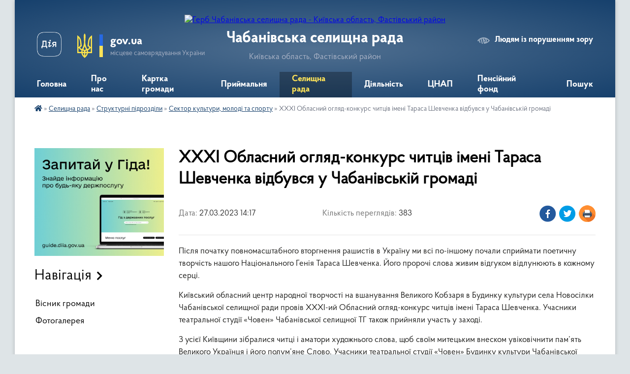

--- FILE ---
content_type: text/html; charset=UTF-8
request_url: https://chabanivska-gromada.gov.ua/news/1680096645/
body_size: 15564
content:
<!DOCTYPE html>
<html lang="uk">
<head>
	<!--[if IE]><meta http-equiv="X-UA-Compatible" content="IE=edge"><![endif]-->
	<meta charset="utf-8">
	<meta name="viewport" content="width=device-width, initial-scale=1">
	<!--[if IE]><script>
		document.createElement('header');
		document.createElement('nav');
		document.createElement('main');
		document.createElement('section');
		document.createElement('article');
		document.createElement('aside');
		document.createElement('footer');
		document.createElement('figure');
		document.createElement('figcaption');
	</script><![endif]-->
	<title>ХХХІ Обласний огляд-конкурс читців імені Тараса Шевченка відбувся у Чабанівській громаді | Чабанівська селищна рада</title>
	<meta name="description" content="Після початку повномасштабного вторгнення рашистів в Україну ми всі по-іншому почали сприймати поетичну творчість нашого Національного Генія Тараса Шевченка. Його пророчі слова живим відгуком відлунюють в кожному серці.. . Київський обласни">
	<meta name="keywords" content="ХХХІ, Обласний, огляд-конкурс, читців, імені, Тараса, Шевченка, відбувся, у, Чабанівській, громаді, |, Чабанівська, селищна, рада">

	
		<meta property="og:image" content="https://rada.info/upload/users_files/04362160/0d45393ec50951b6172763e3d419527e.jpg">
	<meta property="og:image:width" content="1280">
	<meta property="og:image:height" content="960">
			<meta property="og:title" content="ХХХІ Обласний огляд-конкурс читців імені Тараса Шевченка відбувся у Чабанівській громаді">
			<meta property="og:description" content="Після початку повномасштабного вторгнення рашистів в Україну ми всі по-іншому почали сприймати поетичну творчість нашого Національного Генія Тараса Шевченка. Його пророчі слова живим відгуком відлунюють в кожному серці.">
			<meta property="og:type" content="article">
	<meta property="og:url" content="https://chabanivska-gromada.gov.ua/news/1680096645/">
		
		<link rel="apple-touch-icon" sizes="57x57" href="https://gromada.org.ua/apple-icon-57x57.png">
	<link rel="apple-touch-icon" sizes="60x60" href="https://gromada.org.ua/apple-icon-60x60.png">
	<link rel="apple-touch-icon" sizes="72x72" href="https://gromada.org.ua/apple-icon-72x72.png">
	<link rel="apple-touch-icon" sizes="76x76" href="https://gromada.org.ua/apple-icon-76x76.png">
	<link rel="apple-touch-icon" sizes="114x114" href="https://gromada.org.ua/apple-icon-114x114.png">
	<link rel="apple-touch-icon" sizes="120x120" href="https://gromada.org.ua/apple-icon-120x120.png">
	<link rel="apple-touch-icon" sizes="144x144" href="https://gromada.org.ua/apple-icon-144x144.png">
	<link rel="apple-touch-icon" sizes="152x152" href="https://gromada.org.ua/apple-icon-152x152.png">
	<link rel="apple-touch-icon" sizes="180x180" href="https://gromada.org.ua/apple-icon-180x180.png">
	<link rel="icon" type="image/png" sizes="192x192"  href="https://gromada.org.ua/android-icon-192x192.png">
	<link rel="icon" type="image/png" sizes="32x32" href="https://gromada.org.ua/favicon-32x32.png">
	<link rel="icon" type="image/png" sizes="96x96" href="https://gromada.org.ua/favicon-96x96.png">
	<link rel="icon" type="image/png" sizes="16x16" href="https://gromada.org.ua/favicon-16x16.png">
	<link rel="manifest" href="https://gromada.org.ua/manifest.json">
	<meta name="msapplication-TileColor" content="#ffffff">
	<meta name="msapplication-TileImage" content="https://gromada.org.ua/ms-icon-144x144.png">
	<meta name="theme-color" content="#ffffff">
	
	
		<meta name="robots" content="">
	
    <link rel="preload" href="https://cdnjs.cloudflare.com/ajax/libs/font-awesome/5.9.0/css/all.min.css" as="style">
	<link rel="stylesheet" href="https://cdnjs.cloudflare.com/ajax/libs/font-awesome/5.9.0/css/all.min.css" integrity="sha512-q3eWabyZPc1XTCmF+8/LuE1ozpg5xxn7iO89yfSOd5/oKvyqLngoNGsx8jq92Y8eXJ/IRxQbEC+FGSYxtk2oiw==" crossorigin="anonymous" referrerpolicy="no-referrer" />

    <link rel="preload" href="//gromada.org.ua/themes/km2/css/styles_vip.css?v=3.34" as="style">
	<link rel="stylesheet" href="//gromada.org.ua/themes/km2/css/styles_vip.css?v=3.34">
	<link rel="stylesheet" href="//gromada.org.ua/themes/km2/css/103682/theme_vip.css?v=1769728356">
	
		<!--[if lt IE 9]>
	<script src="https://oss.maxcdn.com/html5shiv/3.7.2/html5shiv.min.js"></script>
	<script src="https://oss.maxcdn.com/respond/1.4.2/respond.min.js"></script>
	<![endif]-->
	<!--[if gte IE 9]>
	<style type="text/css">
		.gradient { filter: none; }
	</style>
	<![endif]-->

</head>
<body class="">

	<a href="#top_menu" class="skip-link link" aria-label="Перейти до головного меню (Alt+1)" accesskey="1">Перейти до головного меню (Alt+1)</a>
	<a href="#left_menu" class="skip-link link" aria-label="Перейти до бічного меню (Alt+2)" accesskey="2">Перейти до бічного меню (Alt+2)</a>
    <a href="#main_content" class="skip-link link" aria-label="Перейти до головного вмісту (Alt+3)" accesskey="3">Перейти до текстового вмісту (Alt+3)</a>




	
	<div class="wrap">
		
		<header>
			<div class="header_wrap">
				<div class="logo">
					<a href="https://chabanivska-gromada.gov.ua/" id="logo" class="form_2">
						<img src="https://rada.info/upload/users_files/04362160/gerb/IMG_9904.png" alt="Герб Чабанівська селищна рада - Київська область, Фастівський район">
					</a>
				</div>
				<div class="title">
					<div class="slogan_1">Чабанівська селищна рада</div>
					<div class="slogan_2">Київська область, Фастівський район</div>
				</div>
				<div class="gov_ua_block">
					<a class="diia" href="https://diia.gov.ua/" target="_blank" rel="nofollow" title="Державні послуги онлайн"><img src="//gromada.org.ua/themes/km2/img/diia.png" alt="Логотип Diia"></a>
					<img src="//gromada.org.ua/themes/km2/img/gerb.svg" class="gerb" alt="Герб України">
					<span class="devider"></span>
					<div class="title">
						<b>gov.ua</b>
						<span>місцеве самоврядування України</span>
					</div>
				</div>
								<div class="alt_link">
					<a href="#" rel="nofollow" title="Режим високої контастності" onclick="return set_special('68169e83fa02696a82ca1be14154efecdd7019e1');">Людям із порушенням зору</a>
				</div>
								
				<section class="top_nav">
					<nav class="main_menu" id="top_menu">
						<ul>
														<li class="">
								<a href="https://chabanivska-gromada.gov.ua/main/"><span>Головна</span></a>
																							</li>
														<li class=" has-sub">
								<a href="javascript:;"><span>Про нас</span></a>
																<button onclick="return show_next_level(this);" aria-label="Показати підменю"></button>
																								<ul>
																		<li>
										<a href="https://chabanivska-gromada.gov.ua/simvolika-16-22-10-07-11-2022/">Символіка</a>
																													</li>
																		<li>
										<a href="https://chabanivska-gromada.gov.ua/pasport-chabaniv-16-22-32-07-11-2022/">Паспорт Чабанів</a>
																													</li>
																		<li>
										<a href="https://chabanivska-gromada.gov.ua/pasport-novosilok-16-22-53-07-11-2022/">Паспорт Новосілок</a>
																													</li>
																		<li>
										<a href="https://chabanivska-gromada.gov.ua/reglament-09-51-12-28-11-2022/">Регламент</a>
																													</li>
																		<li>
										<a href="https://chabanivska-gromada.gov.ua/news/">Новини</a>
																													</li>
																										</ul>
															</li>
														<li class="">
								<a href="https://chabanivska-gromada.gov.ua/structure/"><span>Картка громади</span></a>
																							</li>
														<li class=" has-sub">
								<a href="javascript:;"><span>Приймальня</span></a>
																<button onclick="return show_next_level(this);" aria-label="Показати підменю"></button>
																								<ul>
																		<li>
										<a href="https://chabanivska-gromada.gov.ua/feedback/">Контакти</a>
																													</li>
																		<li>
										<a href="https://chabanivska-gromada.gov.ua/grafik-prijomu-gromadyan-16-23-47-07-11-2022/">Графік прийому громадян</a>
																													</li>
																		<li>
										<a href="https://chabanivska-gromada.gov.ua/zvernennya-gromadyan-16-24-03-07-11-2022/">Звернення громадян</a>
																													</li>
																		<li>
										<a href="https://chabanivska-gromada.gov.ua/vakantni-posadi-16-27-04-07-11-2022/">Вакантні посади</a>
																													</li>
																										</ul>
															</li>
														<li class="active has-sub">
								<a href="javascript:;"><span>Селищна рада</span></a>
																<button onclick="return show_next_level(this);" aria-label="Показати підменю"></button>
																								<ul>
																		<li>
										<a href="https://chabanivska-gromada.gov.ua/kerivnictvo-16-27-58-07-11-2022/">Селищний голова</a>
																													</li>
																		<li>
										<a href="https://chabanivska-gromada.gov.ua/kerivnictvo-12-11-42-15-12-2022/">Керівництво</a>
																													</li>
																		<li class="has-sub">
										<a href="https://chabanivska-gromada.gov.ua/aparat-radi-16-29-19-07-11-2022/">Апарат ради</a>
																				<button onclick="return show_next_level(this);" aria-label="Показати підменю"></button>
																														<ul>
																						<li>
												<a href="https://chabanivska-gromada.gov.ua/sekretar-selischnoi-radi-16-29-31-07-11-2022/">Секретар селищної ради</a>
											</li>
																																</ul>
																			</li>
																		<li class="has-sub">
										<a href="https://chabanivska-gromada.gov.ua/deputatskij-korpus-16-29-49-07-11-2022/">Депутатський корпус</a>
																				<button onclick="return show_next_level(this);" aria-label="Показати підменю"></button>
																														<ul>
																						<li>
												<a href="https://chabanivska-gromada.gov.ua/postijni-deputatski-komisii-16-30-14-07-11-2022/">Постійні депутатські комісії</a>
											</li>
																						<li>
												<a href="https://chabanivska-gromada.gov.ua/protokoli-zasidan-10-58-54-28-07-2023/">Протоколи засідань</a>
											</li>
																																</ul>
																			</li>
																		<li>
										<a href="https://chabanivska-gromada.gov.ua/vikonavchij-komitet-16-31-34-07-11-2022/">Виконавчий комітет</a>
																													</li>
																		<li class="has-sub">
										<a href="https://chabanivska-gromada.gov.ua/upravlinnya-ta-viddili-16-33-17-07-11-2022/" class="active">Структурні підрозділи</a>
																				<button onclick="return show_next_level(this);" aria-label="Показати підменю"></button>
																														<ul>
																						<li>
												<a href="https://chabanivska-gromada.gov.ua/zagalnij-viddil-09-38-53-21-11-2022/">Загальний відділ</a>
											</li>
																						<li>
												<a href="https://chabanivska-gromada.gov.ua/juridichnij-viddil-09-57-54-21-11-2022/">Юридичний відділ</a>
											</li>
																						<li>
												<a href="https://chabanivska-gromada.gov.ua/finansovij-viddil-12-08-52-13-12-2022/">Фінансовий відділ</a>
											</li>
																						<li>
												<a href="https://chabanivska-gromada.gov.ua/viddil-osviti-00-38-37-19-11-2022/">Відділ освіти</a>
											</li>
																						<li>
												<a href="https://chabanivska-gromada.gov.ua/viddil-zemelnih-resursiv-10-36-12-21-11-2022/">Відділ земельних ресурсів</a>
											</li>
																						<li>
												<a href="https://chabanivska-gromada.gov.ua/viddil-socialnogo-zahistu-10-05-33-21-11-2022/">Відділ соціального захисту</a>
											</li>
																						<li>
												<a href="https://chabanivska-gromada.gov.ua/viddil-publichnih-zakupivel-12-47-02-21-11-2022/">Відділ публічних закупівель</a>
											</li>
																						<li>
												<a href="https://chabanivska-gromada.gov.ua/viddil-kapitalnogo-budivnitcva-09-51-18-04-08-2023/">Відділ капітального будівнитцва</a>
											</li>
																						<li>
												<a href="https://chabanivska-gromada.gov.ua/viddil-mistobuduvannya-ta-arhitekturi-12-49-06-21-11-2022/">Відділ містобудування та архітектури</a>
											</li>
																						<li>
												<a href="https://chabanivska-gromada.gov.ua/viddil-buhgalterskogo-obliku-ta-zvitnosti-10-25-43-21-11-2022/">Відділ бухгалтерського обліку та звітності</a>
											</li>
																						<li>
												<a href="https://chabanivska-gromada.gov.ua/sektor-civilnogo-zahistu-10-21-42-21-11-2022/">Сектор цивільного захисту</a>
											</li>
																						<li>
												<a href="https://chabanivska-gromada.gov.ua/sektor-kulturi-molodi-ta-sportu-14-24-09-21-11-2022/" class="active">Сектор культури, молоді та спорту</a>
											</li>
																						<li>
												<a href="https://chabanivska-gromada.gov.ua/sektor-informacijnoi-diyalnosti-ta-komunikacij-z-gromadskistju-12-36-48-02-01-2023/">Сектор інформаційної діяльності та комунікацій з громадськістю</a>
											</li>
																						<li>
												<a href="https://chabanivska-gromada.gov.ua/administrativnogospodarskij-sektor-14-28-22-21-11-2022/">Адміністративно-господарський сектор</a>
											</li>
																						<li>
												<a href="https://chabanivska-gromada.gov.ua/sluzhba-u-spravah-ditej-ta-simi-12-17-01-21-11-2022/">Служба у справах дітей та сім'ї</a>
											</li>
																																</ul>
																			</li>
																		<li class="has-sub">
										<a href="https://chabanivska-gromada.gov.ua/pidpriemstva-ta-zakladi-16-33-56-07-11-2022/">Підприємства та заклади</a>
																				<button onclick="return show_next_level(this);" aria-label="Показати підменю"></button>
																														<ul>
																						<li>
												<a href="https://chabanivska-gromada.gov.ua/komunalne-pidpriemstvo-smt-chabani-12-07-36-22-11-2022/">КП «Керуюча компанія Чабани»</a>
											</li>
																						<li>
												<a href="https://chabanivska-gromada.gov.ua/komunalne-pidpriemstvo-s-novosilki-12-06-58-22-11-2022/">КП «Керуюча компанія Новосілки»</a>
											</li>
																						<li>
												<a href="https://chabanivska-gromada.gov.ua/kp-municipalna-varta-12-46-33-13-08-2024/">КП "Муніципальна варта"</a>
											</li>
																						<li>
												<a href="https://chabanivska-gromada.gov.ua/kp-ritualna-sluzhba-15-21-00-09-12-2022/">КП "Ритуальна служба"</a>
											</li>
																						<li>
												<a href="https://chabanivska-gromada.gov.ua/medichni-ustanovi-16-34-33-07-11-2022/">Медичні установи</a>
											</li>
																						<li>
												<a href="https://chabanivska-gromada.gov.ua/zakladi-osviti-16-34-47-07-11-2022/">Заклади освіти</a>
											</li>
																						<li>
												<a href="https://chabanivska-gromada.gov.ua/zakladi-kulturi-16-35-03-07-11-2022/">Заклади культури</a>
											</li>
																																</ul>
																			</li>
																		<li>
										<a href="https://chabanivska-gromada.gov.ua/kontakti-11-22-48-09-12-2022/">Контакти</a>
																													</li>
																		<li>
										<a href="https://chabanivska-gromada.gov.ua/kolektivni-dogovori-10-49-51-07-02-2024/">Колективні договори</a>
																													</li>
																		<li>
										<a href="https://chabanivska-gromada.gov.ua/pravila-vnutrishnogo-trudovogo-rozporyadku-16-33-33-07-11-2022/">Правила внутрішнього трудового розпорядку</a>
																													</li>
																		<li>
										<a href="https://chabanivska-gromada.gov.ua/ochischennya-vladi-09-58-03-27-02-2024/">Очищення влади</a>
																													</li>
																										</ul>
															</li>
														<li class=" has-sub">
								<a href="javascript:;"><span>Діяльність</span></a>
																<button onclick="return show_next_level(this);" aria-label="Показати підменю"></button>
																								<ul>
																		<li>
										<a href="https://chabanivska-gromada.gov.ua/blagoustrij-12-35-43-28-11-2022/">Благоустрій</a>
																													</li>
																		<li class="has-sub">
										<a href="https://chabanivska-gromada.gov.ua/bjudzhet-ta-socialnoekonomichnij-rozvitok-16-36-31-07-11-2022/">Бюджет та соціально-економічний розвиток</a>
																				<button onclick="return show_next_level(this);" aria-label="Показати підменю"></button>
																														<ul>
																						<li>
												<a href="https://chabanivska-gromada.gov.ua/pasporti-bjudzhetnih-program-11-50-10-18-11-2022/">Паспорти бюджетних програм</a>
											</li>
																						<li>
												<a href="https://chabanivska-gromada.gov.ua/zviti-pro-vikonannya-pasportiv-bjudzhetnih-program-13-54-07-31-01-2023/">Звіти про виконання паспортів бюджетних програм</a>
											</li>
																						<li>
												<a href="https://chabanivska-gromada.gov.ua/bjudzhetni-zapiti-16-43-01-30-11-2022/">Бюджетні запити</a>
											</li>
																						<li>
												<a href="https://chabanivska-gromada.gov.ua/proekti-bjudzhetu-16-43-20-30-11-2022/">Проекти бюджету</a>
											</li>
																																</ul>
																			</li>
																		<li class="has-sub">
										<a href="https://chabanivska-gromada.gov.ua/docs/">Офіційні документи</a>
																				<button onclick="return show_next_level(this);" aria-label="Показати підменю"></button>
																														<ul>
																						<li>
												<a href="https://chabanivska-gromada.gov.ua/arhiv-dokumentiv-09-33-33-09-12-2022/">Архів документів</a>
											</li>
																																</ul>
																			</li>
																		<li>
										<a href="https://chabanivska-gromada.gov.ua/regulyatorna-politika-13-05-22-09-11-2022/">Регуляторна політика</a>
																													</li>
																		<li>
										<a href="https://chabanivska-gromada.gov.ua/dozvillya-dlya-ditej-pidlitkiv-ta-doroslih-14-43-38-04-09-2023/">Культура, молодь та спорт</a>
																													</li>
																		<li class="has-sub">
										<a href="https://chabanivska-gromada.gov.ua/ekonomika-16-35-59-07-11-2022/">Економіка та фінанси</a>
																				<button onclick="return show_next_level(this);" aria-label="Показати підменю"></button>
																														<ul>
																						<li>
												<a href="https://chabanivska-gromada.gov.ua/poslugi-radi-15-10-50-28-11-2022/">Послуги ради</a>
											</li>
																						<li>
												<a href="https://chabanivska-gromada.gov.ua/rekviziti-15-16-00-28-11-2022/">Реквізити</a>
											</li>
																						<li>
												<a href="https://chabanivska-gromada.gov.ua/zemelnij-podatok-15-29-28-28-11-2022/">Податки та збори</a>
											</li>
																						<li>
												<a href="https://chabanivska-gromada.gov.ua/normativna-groshova-ocinka-zemel-naselenih-punktiv-v-smt-chabani-ta-s-novosilki-15-22-56-09-11-2022/">Нормативна грошова оцінка земель населених пунктів</a>
											</li>
																						<li>
												<a href="https://chabanivska-gromada.gov.ua/informaciya-pro-publichni-zakupivli-15-33-58-28-11-2022/">Інформація про публічні закупівлі</a>
											</li>
																																</ul>
																			</li>
																		<li>
										<a href="https://chabanivska-gromada.gov.ua/zapobigannya-korupcii-12-54-30-07-12-2023/">Запобігання корупції</a>
																													</li>
																		<li>
										<a href="https://chabanivska-gromada.gov.ua/zviti-17-23-11-12-05-2023/">Звіти про роботу</a>
																													</li>
																		<li>
										<a href="https://chabanivska-gromada.gov.ua/publichna-informaciya-16-27-20-07-11-2022/">Публічна інформація</a>
																													</li>
																		<li>
										<a href="https://chabanivska-gromada.gov.ua/vidkriti-dani-16-24-36-24-10-2023/">Відкриті дані</a>
																													</li>
																		<li>
										<a href="https://chabanivska-gromada.gov.ua/kompleksnij-plan-prostorovogo-rozvitku-15-21-20-05-04-2023/">Комплексний план просторового розвитку</a>
																													</li>
																		<li>
										<a href="https://chabanivska-gromada.gov.ua/civilnij-zahist-naselennya-15-59-16-03-07-2024/">Цивільний захист</a>
																													</li>
																		<li>
										<a href="https://chabanivska-gromada.gov.ua/evidnovlennya-15-45-22-21-03-2024/">єВідновлення</a>
																													</li>
																		<li>
										<a href="https://chabanivska-gromada.gov.ua/genderna-rivnist-15-15-43-16-04-2025/">Гендерна рівність</a>
																													</li>
																		<li>
										<a href="https://chabanivska-gromada.gov.ua/kiberbezpeka-11-42-13-17-10-2025/">Кібербезпека</a>
																													</li>
																										</ul>
															</li>
														<li class=" has-sub">
								<a href="javascript:;"><span>ЦНАП</span></a>
																<button onclick="return show_next_level(this);" aria-label="Показати підменю"></button>
																								<ul>
																		<li>
										<a href="https://chabanivska-gromada.gov.ua/pro-cnap-16-43-07-07-11-2022/">Про ЦНАП</a>
																													</li>
																		<li>
										<a href="https://chabanivska-gromada.gov.ua/diyalnist-cnap-16-43-22-07-11-2022/">Перелік адміністративних послуг</a>
																													</li>
																		<li>
										<a href="https://chabanivska-gromada.gov.ua/novini-cnap-14-43-30-09-03-2023/">Новини ЦНАП</a>
																													</li>
																		<li class="has-sub">
										<a href="https://chabanivska-gromada.gov.ua/edine-vikno-veterana-14-20-55-06-03-2025/">Єдине вікно для ветеранів війни та членів їхніх сімей</a>
																				<button onclick="return show_next_level(this);" aria-label="Показати підменю"></button>
																														<ul>
																						<li>
												<a href="https://chabanivska-gromada.gov.ua/dorozhnya-karta-veterana-dlya-vijskovih-veteraniv-vijni-ta-chleniv-ih-simej-14-23-00-06-03-2025/">Дорожня карта для військових, ветеранів війни та членів їх сімей</a>
											</li>
																																</ul>
																			</li>
																										</ul>
															</li>
														<li class="">
								<a href="https://chabanivska-gromada.gov.ua/pensijnij-fond-12-59-07-26-05-2025/"><span>Пенсійний фонд</span></a>
																							</li>
																				</ul>
					</nav>
					&nbsp;
					<button class="menu-button" id="open-button"><i class="fas fa-bars"></i> Меню сайту</button>
					<a href="https://chabanivska-gromada.gov.ua/search/" rel="nofollow" class="search_button">Пошук</a>
				</section>
				
			</div>
		</header>
				
		<section class="bread_crumbs">
		<div xmlns:v="http://rdf.data-vocabulary.org/#"><a href="https://chabanivska-gromada.gov.ua/" title="Головна сторінка"><i class="fas fa-home"></i></a> &raquo; <a href="https://chabanivska-gromada.gov.ua/selischna-rada-16-27-36-07-11-2022/">Селищна рада</a> &raquo; <a href="https://chabanivska-gromada.gov.ua/upravlinnya-ta-viddili-16-33-17-07-11-2022/">Структурні підрозділи</a> &raquo; <a href="https://chabanivska-gromada.gov.ua/sektor-kulturi-molodi-ta-sportu-14-24-09-21-11-2022/" aria-current="page">Сектор культури, молоді та спорту</a>  &raquo; <span>ХХХІ Обласний огляд-конкурс читців імені Тараса Шевченка відбувся у Чабанівській громаді</span></div>
	</section>
	
	<section class="center_block">
		<div class="row">
			<div class="grid-25 fr">
				<aside>
				
										<div class="diia_guide">
						<a href="https://guide.diia.gov.ua/" rel="nofollow" target="_blank" title="Гід державних послуг"><img src="https://gromada.org.ua/upload/diia_guide.jpg" alt="Банер - гід державних послуг"></a>
					</div>
									
										<div class="sidebar_title">Навігація</div>
										
					<nav class="sidebar_menu" id="left_menu">
						<ul>
														<li class="">
								<a href="https://chabanivska-gromada.gov.ua/visnik-gromadi-16-02-43-02-05-2024/"><span>Вісник громади</span></a>
																							</li>
														<li class="">
								<a href="https://chabanivska-gromada.gov.ua/photo/"><span>Фотогалерея</span></a>
																							</li>
													</ul>
						
												
					</nav>

											<div class="sidebar_title">Публічні закупівлі</div>	
<div class="petition_block">

		<p><a href="https://chabanivska-gromada.gov.ua/prozorro/" title="Публічні закупівлі Прозорро"><img src="//gromada.org.ua/themes/km2/img/prozorro_logo.png?v=2025" alt="Prozorro"></a></p>
	
		<p><a href="https://chabanivska-gromada.gov.ua/openbudget/" title="Відкритий бюджет"><img src="//gromada.org.ua/themes/km2/img/openbudget_logo.png?v=2025" alt="OpenBudget"></a></p>
	
		<p><a href="https://chabanivska-gromada.gov.ua/plans/" title="План державних закупівель"><img src="//gromada.org.ua/themes/km2/img/plans_logo.png?v=2025" alt="План державних закупівель"></a></p>
	
</div>									
											<div class="sidebar_title">Особистий кабінет користувача</div>

<div class="petition_block">

		<div class="alert alert-warning">
		Ви не авторизовані. Для того, щоб мати змогу створювати або підтримувати петиції, взяти участь в громадських обговореннях, голосувати за бюджетні проекти<br>
		<a href="#auth_petition" class="open-popup add_petition btn btn-yellow btn-small btn-block" style="margin-top: 10px;"><i class="fa fa-user"></i> авторизуйтесь</a>
	</div>
		
			<h2 style="margin: 30px 0;">Система петицій</h2>
		
								<div class="sidebar_petition">
				<div class="title"><a href="https://chabanivska-gromada.gov.ua/petition/2535/">Запит на врегулювання кількості безпритульних собак в с. Новосілки Чабанівської ОТГ</a></div>
				<div class="row">
					<div class="grid-70">
						<div class="status"><span style="width: 6%;"></span></div>
					</div>
					<div class="grid-30">
						<div class="count_voices">12/200</div>
					</div>
					<div class="clearfix"></div>
				</div>
			</div>
										<p style="margin-bottom: 10px;"><a href="https://chabanivska-gromada.gov.ua/all_petitions/" class="btn btn-grey btn-small btn-block"><i class="fas fa-clipboard-list"></i> Всі петиції (22)</a></p>
				
		
	
</div>
					
					
					
											<div class="sidebar_title">Звернення до посадовця</div>

<div class="appeals_block">

	
		
		<div class="row sidebar_persons">
						<div class="grid-30">
				<div class="one_sidebar_person">
					<div class="img"><a href="https://chabanivska-gromada.gov.ua/persons/922/"><img src="https://rada.info/upload/users_files/04362160/deputats/633ec867e707ef05d7d0e8a8d7d473d8.jpg" alt="Олена Соболєва"></a></div>
					<div class="title"><a href="https://chabanivska-gromada.gov.ua/persons/922/">Олена Соболєва</a></div>
				</div>
			</div>
						<div class="clearfix"></div>
		</div>

						
				<p class="center appeal_cabinet"><a href="#auth_person" class="alert-link open-popup"><i class="fas fa-unlock-alt"></i> Кабінет посадової особи</a></p>
			
	
</div>					
										<div id="banner_block">

						<p><strong><a rel="nofollow" href="https://www.rada.gov.ua/" target="_blank"><img alt="Фото без опису" src="https://rada.info/upload/users_files/04362160/92c4cebc632f2ac1449beffdbe94d707.png" style="width: 196px; height: 99px;" /></a></strong></p>

<p><strong><a rel="nofollow" href="https://www.president.gov.ua/" target="_blank"><img alt="Фото без опису" src="https://rada.info/upload/users_files/04362160/93460f620adaa02ce9e1c6f1a8067122.png" style="width: 196px; height: 99px;" /></a></strong></p>

<p><strong><a rel="nofollow" href="https://www.kmu.gov.ua/" target="_blank"><img alt="Фото без опису" src="https://rada.info/upload/users_files/04362160/c991bbdd7f8c15fee2aa8ffce123000f.png" style="width: 196px; height: 99px;" /></a></strong></p>

<p><strong><a rel="nofollow" href="https://koda.gov.ua/" target="_blank"><img alt="Фото без опису" src="https://rada.info/upload/users_files/04362160/65d5df0dd77d3cf59785d22e52d40ae0.png" style="width: 196px; height: 99px;" /></a></strong></p>

<p><strong><a rel="nofollow" href="https://fastivska-rda.gov.ua/" target="_blank"><img alt="Фото без опису" src="https://rada.info/upload/users_files/04362160/9f467cf24ad573301002c3d01f9fae00.png" style="width: 196px; height: 99px;" /></a></strong></p>

<p><strong><a rel="nofollow" href="https://kir.dcz.gov.ua/" target="_blank"><img alt="Фото без опису" src="https://rada.info/upload/users_files/04362160/e1b5b6830fe46d7071595a6a54d4fd45.png" style="width: 196px; height: 99px;" /></a></strong></p>

<p><a rel="nofollow" href="https://osvita.diia.gov.ua/courses" target="_blank"><img alt="Фото без опису" src="https://rada.info/upload/users_files/04362160/25e95eede97a66bfad0fb3eaa6d549de.png" style="width: 200px; height: 113px;" /></a></p>

<p><a rel="nofollow" href="https://business.diia.gov.ua/" target="_blank"><img alt="Фото без опису" src="https://rada.info/upload/users_files/04362160/01712bdd7fd8e6774658f6fffcbead83.jpg" style="width: 200px; height: 113px;" /></a></p>

<p><strong><a rel="nofollow" href="https://chabanivska-gromada.gov.ua/news/1677742155/" target="_blank"><img alt="Фото без опису" src="https://rada.info/upload/users_files/04362160/1e1e83c04b9d9af316cd2e0e6f870495.jpg" style="width: 200px; height: 130px;" /></a></strong></p>

<p><strong><a rel="nofollow" href="https://legalaid.gov.ua/" target="_blank"><img alt="Фото без опису" src="https://rada.info/upload/users_files/04362160/f973a4328628a70c015b0554a4140385.jpg" style="width: 200px; height: 138px;" /></a></strong></p>

<p><strong><a rel="nofollow" href="https://chabanivska-gromada.gov.ua/news/1761213186/"><img alt="Фото без опису"  src="https://rada.info/upload/users_files/04362160/d0c8e6217e90c71d0c6807eff44f834c.jpg" style="width: 200px; height: 141px;" /></a></strong></p>

<p><strong><a rel="nofollow" href="https://chabanivska-gromada.gov.ua/news/1723121307/" target="_blank"><img alt="Фото без опису" src="https://rada.info/upload/users_files/04362160/842b77120d991583c6ea8a43e5a5dc65.jpg" style="width: 200px; height: 124px;" /></a></strong></p>

<p><a rel="nofollow" href="https://howareu.com/" target="_blank"><strong><img alt="Фото без опису" src="https://rada.info/upload/users_files/04362160/dcf4d32c40ceecf653f2618ba539bdd3.png" style="width: 200px; height: 200px;" /></strong></a></p>

<p><a rel="nofollow" href="https://prykhystok.gov.ua/" target="_blank"><img alt="Фото без опису" src="https://rada.info/upload/users_files/04362160/39cb387f0c32992dabfc123bb62effc5.jpg" style="width: 200px; height: 113px;" /></a></p>

<p><a rel="nofollow" href="https://chabanivska-gromada.gov.ua/news/1673347135/" target=""><img alt="Фото без опису" src="https://rada.info/upload/users_files/04362160/d36b0df3ea1a3f27d2bba19caed391c6.jpg" style="width: 200px; height: 114px;" /></a></p>

<p><a rel="nofollow" href="https://chabanivska-gromada.gov.ua/news/1686291923/"><img alt="Фото без опису" src="https://rada.info/upload/users_files/04362160/add7c69bc76e8f53e25ab113f47c5565.jpg" style="width: 200px; height: 113px;" /></a></p>

<p>&nbsp;</p>

<p>&nbsp;</p>

<p>&nbsp;</p>

<p>&nbsp;</p>

<p>&nbsp;</p>
						<div class="clearfix"></div>

						
						<div class="clearfix"></div>

					</div>
				
				</aside>
			</div>
			<div class="grid-75">

				<main id="main_content">

																		<h1>ХХХІ Обласний огляд-конкурс читців імені Тараса Шевченка відбувся у Чабанівській громаді</h1>


<div class="row ">
	<div class="grid-30 one_news_date">
		Дата: <span>27.03.2023 14:17</span>
	</div>
	<div class="grid-30 one_news_count">
		Кількість переглядів: <span>383</span>
	</div>
		<div class="grid-30 one_news_socials">
		<button class="social_share" data-type="fb"><img src="//gromada.org.ua/themes/km2/img/share/fb.png" alt="Іконка Фейсбук"></button>
		<button class="social_share" data-type="tw"><img src="//gromada.org.ua/themes/km2/img/share/tw.png" alt="Іконка Твітер"></button>
		<button class="print_btn" onclick="window.print();"><img src="//gromada.org.ua/themes/km2/img/share/print.png" alt="Іконка принтера"></button>
	</div>
		<div class="clearfix"></div>
</div>

<hr>

<p>Після початку повномасштабного вторгнення рашистів в Україну ми всі по-іншому почали сприймати поетичну творчість нашого Національного Генія Тараса Шевченка. Його пророчі слова живим відгуком відлунюють в кожному серці.</p>

<p>Київський обласний центр народної творчості на вшанування Великого Кобзаря в Будинку культури села Новосілки Чабанівської селищної ради провів ХХХІ-ий Обласний огляд-конкурс читців імені Тараса Шевченка.&nbsp;Учасники театральної студії &laquo;Човен&raquo;&nbsp;Чабанівської селищної ТГ також&nbsp;прийняли участь у заході.</p>

<p>З усієї Київщини зібралися читці і аматори художнього слова, щоб своїм митецьким внеском увіковічнити пам&rsquo;ять Великого Українця і його полум&rsquo;яне Слово.&nbsp;Учасники театральної студії &laquo;Човен&raquo; Будинку культури Чабанівської селищної ради також прийняли участь у ХХХІ Обласному огляді-конкурсі читців ім. Т.Г. Шевченка та Обласної виставки образотворчих та вишитих робіт пов&rsquo;язаних з творчістю Т. Г. Шевченка.</p>

<p>Цьогорічних конкурсантів оцінювало поважне професійне журі, до якого увійшли:</p>

<ul>
	<li>ПЕТРО ІЛЬЧЕНКО, голова журі, заслужений діяч мистецтв України, режисер-постановник Національного академічного драматичного театру ім. І.Франка, провідний методист по театральному жанру Київського обласного центру народної творчості та культурно-освітньої роботи&raquo;</li>
	<li>ОЛЕНА ЗАВАЛЬСЬКА, директорка Київського обласного центру народної творчості та культурно-освітньої роботи</li>
	<li>ІВАН СОРОКА, кандидат мистецтвознавства, старший викладач кафедри режисури та майстерності актора &quot;Київського університету культури&quot;</li>
	<li>ЮЛІЯ КРАТКО, старший викладач кафедри режисури та акторської майстерності, художній керівник театру &laquo;Шарж&raquo;</li>
	<li>ДМИТРО КОСТИЛЬОВ, телеведучий, актор, режисер, директор &laquo;Іванковичівської школи мистецтв&raquo;, старший викладач, керівник обласного методичного об&rsquo;єднання викладачів театрального мистецтва, керівник зразкового аматорського театрального колективу &laquo;Ассолька&raquo;</li>
</ul>

<p>Конкурсне дійство тривало більше чотирьох годин, журі було приємно вражене високою професійною майстерністю конкурсантів. Тож, визначити найкращих було нелегкою справою. Тим не менше, журі з приємністю оголосили лауреатів ХХХІ-го Обласного огляд-конкурсу читців імені Тараса Шевченка:</p>

<p>ГРАН-ПРІ - Поліна Зеленська (с. Іванковичі, Феодосіївська ТГ, Обухівський р-н)</p>

<p><strong>*І вікова категорія &ndash; до 17 років</strong></p>

<ul>
	<li>1 місце: Олена Калініченко (м. Бориспіль)</li>
	<li>2 місце: Ксенія Огир (м. Обухів) та Катерина Сирош (с. Личанка Дмитрівської ТГ)</li>
	<li>3 місце: Савелій Галь (Боярська міська ТГ) та Театр естради та мас. видовищ &laquo;Академія добра&quot; (с. Софіївська Борщагівка, Бучанський район)</li>
</ul>

<p><strong>*ІІ вікова категорія - від 18 до 35 років</strong></p>

<ul>
	<li>1 місце: Грабовенко Володимир (Бородянська ТГ, Бучанський район)</li>
	<li>2 місце: Надія Томчук (м. Переяслав, Бориспільський р-н) та Богдана Ушатенко (с. Людвинівка, Макарівська ТГ)</li>
	<li>3 місце: Аліна Гунька (с. Ісайки, Богуславська ТГ) та Владислав Марченко (с.Погреби, Зазимська ТГ)</li>
</ul>

<p><strong>*ІІІ вікова категорія &ndash; від 36 років</strong></p>

<ul>
	<li>1 місце: Боярко Михайло Миколайович (с. Велика Олександрівка, Пристолична ТГ, Бориспільський район)</li>
	<li>2 місце: Гриценко Людмила Генадіївна (м. Сквира, Сквирська ТГ,Білоцерківський район) та Лейла Джабієва (м. Кагарлик)</li>
	<li>3 місце: Наталія Бальон (с. Лук&rsquo;янівка, Баришівська ТГ, Броварський р-н), Тетяна Крук (Ставищенське ТГ, Білоцерківський р-н), Оксана Якуніна (м. Миронівка, Обухівський р-н)</li>
</ul>

<p>Обласний огляд-конкурс читців імені Тараса Шевченка пройшов на високому професійному і мистецькому рівні.</p>

<p>Київський&nbsp;обласний&nbsp;центр&nbsp;народної творчості та культурно-освітньої роботи висловили&nbsp;величезну вдячність сектору культури, молоді та спорту Чабанівської селищної ради за гостинний прийом такого маштабного заходу. Подякували поважному журі за професійність і відданість мистецтву та&nbsp;всім учасникам Обласного огляду-конкурсу за любов до України і творчості нашого геніального Тараса Шевченка.</p>

<p style="text-align: center;"><img alt="Фото без опису"  alt="" src="https://rada.info/upload/users_files/04362160/0d45393ec50951b6172763e3d419527e.jpg" style="width: 1280px; height: 960px;" /></p>
<div class="clearfix"></div>

<hr>

<div class="row gallery">

			<div class="grid-25" id="sort_1065919">
			<div class="one_album photo">
				<a href="https://rada.info/upload/users_files/04362160/gallery/large/photo_2023-03-27_12-32-16.jpg" class="album_img" style="background-image: url(https://rada.info/upload/users_files/04362160/gallery/small/photo_2023-03-27_12-32-16.jpg);" title="">
					<span class="mask">
						<img class="svg ico" src="//gromada.org.ua/themes/km2/img/ico/photo_ico.svg"> <br>
						Переглянути фото
					</span>
				</a>
							</div>
		</div>
			<div class="grid-25" id="sort_1065920">
			<div class="one_album photo">
				<a href="https://rada.info/upload/users_files/04362160/gallery/large/photo_2023-03-27_12-30-07.jpg" class="album_img" style="background-image: url(https://rada.info/upload/users_files/04362160/gallery/small/photo_2023-03-27_12-30-07.jpg);" title="">
					<span class="mask">
						<img class="svg ico" src="//gromada.org.ua/themes/km2/img/ico/photo_ico.svg"> <br>
						Переглянути фото
					</span>
				</a>
							</div>
		</div>
			<div class="grid-25" id="sort_1065917">
			<div class="one_album photo">
				<a href="https://rada.info/upload/users_files/04362160/gallery/large/photo_2023-03-27_12-32-11.jpg" class="album_img" style="background-image: url(https://rada.info/upload/users_files/04362160/gallery/small/photo_2023-03-27_12-32-11.jpg);" title="">
					<span class="mask">
						<img class="svg ico" src="//gromada.org.ua/themes/km2/img/ico/photo_ico.svg"> <br>
						Переглянути фото
					</span>
				</a>
							</div>
		</div>
			<div class="grid-25" id="sort_1065918">
			<div class="one_album photo">
				<a href="https://rada.info/upload/users_files/04362160/gallery/large/photo_2023-03-27_12-32-15-4.jpg" class="album_img" style="background-image: url(https://rada.info/upload/users_files/04362160/gallery/small/photo_2023-03-27_12-32-15-4.jpg);" title="">
					<span class="mask">
						<img class="svg ico" src="//gromada.org.ua/themes/km2/img/ico/photo_ico.svg"> <br>
						Переглянути фото
					</span>
				</a>
							</div>
		</div>
			<div class="grid-25" id="sort_1065916">
			<div class="one_album photo">
				<a href="https://rada.info/upload/users_files/04362160/gallery/large/photo_2023-03-27_12-32-11-2.jpg" class="album_img" style="background-image: url(https://rada.info/upload/users_files/04362160/gallery/small/photo_2023-03-27_12-32-11-2.jpg);" title="">
					<span class="mask">
						<img class="svg ico" src="//gromada.org.ua/themes/km2/img/ico/photo_ico.svg"> <br>
						Переглянути фото
					</span>
				</a>
							</div>
		</div>
			<div class="grid-25" id="sort_1065905">
			<div class="one_album photo">
				<a href="https://rada.info/upload/users_files/04362160/gallery/large/337727830_3520778721487235_1573706872640310058_n.jpg" class="album_img" style="background-image: url(https://rada.info/upload/users_files/04362160/gallery/small/337727830_3520778721487235_1573706872640310058_n.jpg);" title="">
					<span class="mask">
						<img class="svg ico" src="//gromada.org.ua/themes/km2/img/ico/photo_ico.svg"> <br>
						Переглянути фото
					</span>
				</a>
							</div>
		</div>
			<div class="grid-25" id="sort_1065911">
			<div class="one_album photo">
				<a href="https://rada.info/upload/users_files/04362160/gallery/large/photo_2023-03-27_12-32-09.jpg" class="album_img" style="background-image: url(https://rada.info/upload/users_files/04362160/gallery/small/photo_2023-03-27_12-32-09.jpg);" title="">
					<span class="mask">
						<img class="svg ico" src="//gromada.org.ua/themes/km2/img/ico/photo_ico.svg"> <br>
						Переглянути фото
					</span>
				</a>
							</div>
		</div>
			<div class="grid-25" id="sort_1065915">
			<div class="one_album photo">
				<a href="https://rada.info/upload/users_files/04362160/gallery/large/photo_2023-03-27_12-32-14-2.jpg" class="album_img" style="background-image: url(https://rada.info/upload/users_files/04362160/gallery/small/photo_2023-03-27_12-32-14-2.jpg);" title="">
					<span class="mask">
						<img class="svg ico" src="//gromada.org.ua/themes/km2/img/ico/photo_ico.svg"> <br>
						Переглянути фото
					</span>
				</a>
							</div>
		</div>
			<div class="grid-25" id="sort_1065913">
			<div class="one_album photo">
				<a href="https://rada.info/upload/users_files/04362160/gallery/large/photo_2023-03-27_12-32-11-4.jpg" class="album_img" style="background-image: url(https://rada.info/upload/users_files/04362160/gallery/small/photo_2023-03-27_12-32-11-4.jpg);" title="">
					<span class="mask">
						<img class="svg ico" src="//gromada.org.ua/themes/km2/img/ico/photo_ico.svg"> <br>
						Переглянути фото
					</span>
				</a>
							</div>
		</div>
			<div class="grid-25" id="sort_1065914">
			<div class="one_album photo">
				<a href="https://rada.info/upload/users_files/04362160/gallery/large/photo_2023-03-27_12-32-11-3.jpg" class="album_img" style="background-image: url(https://rada.info/upload/users_files/04362160/gallery/small/photo_2023-03-27_12-32-11-3.jpg);" title="">
					<span class="mask">
						<img class="svg ico" src="//gromada.org.ua/themes/km2/img/ico/photo_ico.svg"> <br>
						Переглянути фото
					</span>
				</a>
							</div>
		</div>
			<div class="grid-25" id="sort_1065904">
			<div class="one_album photo">
				<a href="https://rada.info/upload/users_files/04362160/gallery/large/337711013_608865211131265_3492703450135671120_n.jpg" class="album_img" style="background-image: url(https://rada.info/upload/users_files/04362160/gallery/small/337711013_608865211131265_3492703450135671120_n.jpg);" title="">
					<span class="mask">
						<img class="svg ico" src="//gromada.org.ua/themes/km2/img/ico/photo_ico.svg"> <br>
						Переглянути фото
					</span>
				</a>
							</div>
		</div>
			<div class="grid-25" id="sort_1065900">
			<div class="one_album photo">
				<a href="https://rada.info/upload/users_files/04362160/gallery/large/337881164_175269682006552_2732960484172840193_n.jpg" class="album_img" style="background-image: url(https://rada.info/upload/users_files/04362160/gallery/small/337881164_175269682006552_2732960484172840193_n.jpg);" title="">
					<span class="mask">
						<img class="svg ico" src="//gromada.org.ua/themes/km2/img/ico/photo_ico.svg"> <br>
						Переглянути фото
					</span>
				</a>
							</div>
		</div>
			<div class="grid-25" id="sort_1065901">
			<div class="one_album photo">
				<a href="https://rada.info/upload/users_files/04362160/gallery/large/337675983_617150913563394_8053002936840163454_n.jpg" class="album_img" style="background-image: url(https://rada.info/upload/users_files/04362160/gallery/small/337675983_617150913563394_8053002936840163454_n.jpg);" title="">
					<span class="mask">
						<img class="svg ico" src="//gromada.org.ua/themes/km2/img/ico/photo_ico.svg"> <br>
						Переглянути фото
					</span>
				</a>
							</div>
		</div>
			<div class="grid-25" id="sort_1065902">
			<div class="one_album photo">
				<a href="https://rada.info/upload/users_files/04362160/gallery/large/337534434_161744900121285_8492387557709611951_n.jpg" class="album_img" style="background-image: url(https://rada.info/upload/users_files/04362160/gallery/small/337534434_161744900121285_8492387557709611951_n.jpg);" title="">
					<span class="mask">
						<img class="svg ico" src="//gromada.org.ua/themes/km2/img/ico/photo_ico.svg"> <br>
						Переглянути фото
					</span>
				</a>
							</div>
		</div>
			<div class="grid-25" id="sort_1065903">
			<div class="one_album photo">
				<a href="https://rada.info/upload/users_files/04362160/gallery/large/337540243_754980909448985_4202308098055531961_n.jpg" class="album_img" style="background-image: url(https://rada.info/upload/users_files/04362160/gallery/small/337540243_754980909448985_4202308098055531961_n.jpg);" title="">
					<span class="mask">
						<img class="svg ico" src="//gromada.org.ua/themes/km2/img/ico/photo_ico.svg"> <br>
						Переглянути фото
					</span>
				</a>
							</div>
		</div>
			<div class="grid-25" id="sort_1065906">
			<div class="one_album photo">
				<a href="https://rada.info/upload/users_files/04362160/gallery/large/photo_2023-03-27_12-32-16-3.jpg" class="album_img" style="background-image: url(https://rada.info/upload/users_files/04362160/gallery/small/photo_2023-03-27_12-32-16-3.jpg);" title="">
					<span class="mask">
						<img class="svg ico" src="//gromada.org.ua/themes/km2/img/ico/photo_ico.svg"> <br>
						Переглянути фото
					</span>
				</a>
							</div>
		</div>
			<div class="grid-25" id="sort_1065907">
			<div class="one_album photo">
				<a href="https://rada.info/upload/users_files/04362160/gallery/large/photo_2023-03-27_12-32-18-5.jpg" class="album_img" style="background-image: url(https://rada.info/upload/users_files/04362160/gallery/small/photo_2023-03-27_12-32-18-5.jpg);" title="">
					<span class="mask">
						<img class="svg ico" src="//gromada.org.ua/themes/km2/img/ico/photo_ico.svg"> <br>
						Переглянути фото
					</span>
				</a>
							</div>
		</div>
			<div class="grid-25" id="sort_1065908">
			<div class="one_album photo">
				<a href="https://rada.info/upload/users_files/04362160/gallery/large/photo_2023-03-27_12-32-16-2.jpg" class="album_img" style="background-image: url(https://rada.info/upload/users_files/04362160/gallery/small/photo_2023-03-27_12-32-16-2.jpg);" title="">
					<span class="mask">
						<img class="svg ico" src="//gromada.org.ua/themes/km2/img/ico/photo_ico.svg"> <br>
						Переглянути фото
					</span>
				</a>
							</div>
		</div>
			<div class="grid-25" id="sort_1065909">
			<div class="one_album photo">
				<a href="https://rada.info/upload/users_files/04362160/gallery/large/photo_2023-03-27_12-32-18-4.jpg" class="album_img" style="background-image: url(https://rada.info/upload/users_files/04362160/gallery/small/photo_2023-03-27_12-32-18-4.jpg);" title="">
					<span class="mask">
						<img class="svg ico" src="//gromada.org.ua/themes/km2/img/ico/photo_ico.svg"> <br>
						Переглянути фото
					</span>
				</a>
							</div>
		</div>
			<div class="grid-25" id="sort_1065910">
			<div class="one_album photo">
				<a href="https://rada.info/upload/users_files/04362160/gallery/large/photo_2023-03-27_12-32-18-3.jpg" class="album_img" style="background-image: url(https://rada.info/upload/users_files/04362160/gallery/small/photo_2023-03-27_12-32-18-3.jpg);" title="">
					<span class="mask">
						<img class="svg ico" src="//gromada.org.ua/themes/km2/img/ico/photo_ico.svg"> <br>
						Переглянути фото
					</span>
				</a>
							</div>
		</div>
			<div class="grid-25" id="sort_1065912">
			<div class="one_album photo">
				<a href="https://rada.info/upload/users_files/04362160/gallery/large/photo_2023-03-27_12-32-18-2.jpg" class="album_img" style="background-image: url(https://rada.info/upload/users_files/04362160/gallery/small/photo_2023-03-27_12-32-18-2.jpg);" title="">
					<span class="mask">
						<img class="svg ico" src="//gromada.org.ua/themes/km2/img/ico/photo_ico.svg"> <br>
						Переглянути фото
					</span>
				</a>
							</div>
		</div>
		<div class="clearfix"></div>

</div>
<hr>


<p><a href="https://chabanivska-gromada.gov.ua/sektor-kulturi-molodi-ta-sportu-14-24-09-21-11-2022/" class="btn btn-grey">&laquo; повернутися</a></p>											
				</main>
				
			</div>
			<div class="clearfix"></div>
		</div>
	</section>
	
	
	<footer>
		
		<div class="row">
			<div class="grid-40 socials">
				<p>
					<a href="https://gromada.org.ua/rss/103682/" rel="nofollow" target="_blank" title="RSS-стрічка новин"><i class="fas fa-rss"></i></a>
										<a href="https://chabanivska-gromada.gov.ua/feedback/#chat_bot" title="Наша громада в смартфоні"><i class="fas fa-robot"></i></a>
															<a href="https://www.instagram.com/chabanivska_gromada?igsh=b3hzOWR3cXA1YjU=" rel="nofollow" target="_blank" title="Сторінка в Instagram"><i class="fab fa-instagram"></i></a>					<a href="https://www.facebook.com/chabany.rada.gov.ua/" rel="nofollow" target="_blank" title="Сторінка у Фейсбук"><i class="fab fa-facebook-f"></i></a>					<a href="https://youtube.com/channel/UCqHry7veIM8a79dRbhL-uuQ" rel="nofollow" target="_blank" title="Канал Youtube"><i class="fab fa-youtube"></i></a>					<a href="https://t.me/chabanivskagromada" rel="nofollow" target="_blank" title="Телеграм-канал громади"><i class="fab fa-telegram"></i></a>					<a href="https://chabanivska-gromada.gov.ua/sitemap/" title="Мапа сайту"><i class="fas fa-sitemap"></i></a>
				</p>
				<p class="copyright">Чабанівська селищна рада - 2022-2026 &copy; Весь контент доступний за ліцензією <a href="https://creativecommons.org/licenses/by/4.0/deed.uk" target="_blank" rel="nofollow">Creative Commons Attribution 4.0 International License</a>, якщо не зазначено інше.</p>
			</div>
			<div class="grid-20 developers">
				<a href="https://vlada.ua/" rel="nofollow" target="_blank" title="Перейти на сайт платформи VladaUA"><img src="//gromada.org.ua/themes/km2/img/vlada_online.svg?v=ua" class="svg" alt="Логотип платформи VladaUA"></a><br>
				<span>офіційні сайти &laquo;під ключ&raquo;</span><br>
				для органів державної влади
			</div>
			<div class="grid-40 admin_auth_block">
								<p class="first"><a href="#" rel="nofollow" class="alt_link" onclick="return set_special('68169e83fa02696a82ca1be14154efecdd7019e1');">Людям із порушенням зору</a></p>
				<p><a href="#auth_block" class="open-popup" title="Вхід в адмін-панель сайту"><i class="fa fa-lock"></i></a></p>
				<p class="sec"><a href="#auth_block" class="open-popup">Вхід для адміністратора</a></p>
				<div id="google_translate_element" style="text-align: left;width: 202px;float: right;margin-top: 13px;"></div>
							</div>
			<div class="clearfix"></div>
		</div>

	</footer>

	</div>

		
	



<a href="#" id="Go_Top"><i class="fas fa-angle-up"></i></a>
<a href="#" id="Go_Top2"><i class="fas fa-angle-up"></i></a>

<script type="text/javascript" src="//gromada.org.ua/themes/km2/js/jquery-3.6.0.min.js"></script>
<script type="text/javascript" src="//gromada.org.ua/themes/km2/js/jquery-migrate-3.3.2.min.js"></script>
<script type="text/javascript" src="//gromada.org.ua/themes/km2/js/flickity.pkgd.min.js"></script>
<script type="text/javascript" src="//gromada.org.ua/themes/km2/js/flickity-imagesloaded.js"></script>
<script type="text/javascript">
	$(document).ready(function(){
		$(".main-carousel .carousel-cell.not_first").css("display", "block");
	});
</script>
<script type="text/javascript" src="//gromada.org.ua/themes/km2/js/icheck.min.js"></script>
<script type="text/javascript" src="//gromada.org.ua/themes/km2/js/superfish.min.js?v=2"></script>



<script type="text/javascript" src="//gromada.org.ua/themes/km2/js/functions_unpack.js?v=5.17"></script>
<script type="text/javascript" src="//gromada.org.ua/themes/km2/js/hoverIntent.js"></script>
<script type="text/javascript" src="//gromada.org.ua/themes/km2/js/jquery.magnific-popup.min.js?v=1.1"></script>
<script type="text/javascript" src="//gromada.org.ua/themes/km2/js/jquery.mask.min.js"></script>


	


<script type="text/javascript" src="//translate.google.com/translate_a/element.js?cb=googleTranslateElementInit"></script>
<script type="text/javascript">
	function googleTranslateElementInit() {
		new google.translate.TranslateElement({
			pageLanguage: 'uk',
			includedLanguages: 'de,en,es,fr,pl,hu,bg,ro,da,lt',
			layout: google.translate.TranslateElement.InlineLayout.SIMPLE,
			gaTrack: true,
			gaId: 'UA-71656986-1'
		}, 'google_translate_element');
	}
</script>

<script>
  (function(i,s,o,g,r,a,m){i["GoogleAnalyticsObject"]=r;i[r]=i[r]||function(){
  (i[r].q=i[r].q||[]).push(arguments)},i[r].l=1*new Date();a=s.createElement(o),
  m=s.getElementsByTagName(o)[0];a.async=1;a.src=g;m.parentNode.insertBefore(a,m)
  })(window,document,"script","//www.google-analytics.com/analytics.js","ga");

  ga("create", "UA-71656986-1", "auto");
  ga("send", "pageview");

</script>

<script async
src="https://www.googletagmanager.com/gtag/js?id=UA-71656986-2"></script>
<script>
   window.dataLayer = window.dataLayer || [];
   function gtag(){dataLayer.push(arguments);}
   gtag("js", new Date());

   gtag("config", "UA-71656986-2");
</script>



<div style="display: none;">
								<div id="get_gromada_ban" class="dialog-popup s">

	<div class="logo"><img src="//gromada.org.ua/themes/km2/img/logo.svg" class="svg"></div>
    <h4>Код для вставки на сайт</h4>
	
    <div class="form-group">
        <img src="//gromada.org.ua/gromada_orgua_88x31.png">
    </div>
    <div class="form-group">
        <textarea id="informer_area" class="form-control"><a href="https://gromada.org.ua/" target="_blank"><img src="https://gromada.org.ua/gromada_orgua_88x31.png" alt="Gromada.org.ua - веб сайти діючих громад України" /></a></textarea>
    </div>
	
</div>			<div id="auth_block" class="dialog-popup s" role="dialog" aria-modal="true" aria-labelledby="auth_block_label">

	<div class="logo"><img src="//gromada.org.ua/themes/km2/img/logo.svg" class="svg"></div>
    <h4 id="auth_block_label">Вхід для адміністратора</h4>
    <form action="//gromada.org.ua/n/actions/" method="post">

		
        
        <div class="form-group">
            <label class="control-label" for="login">Логін: <span>*</span></label>
            <input type="text" class="form-control" name="login" id="login" value="" autocomplete="username" required>
        </div>
        <div class="form-group">
            <label class="control-label" for="password">Пароль: <span>*</span></label>
            <input type="password" class="form-control" name="password" id="password" value="" autocomplete="current-password" required>
        </div>
        <div class="form-group center">
            <input type="hidden" name="object_id" value="103682">
			<input type="hidden" name="back_url" value="https://chabanivska-gromada.gov.ua/news/1680096645/">
            <button type="submit" class="btn btn-yellow" name="pAction" value="login_as_admin_temp">Авторизуватись</button>
        </div>
		

    </form>

</div>


			
						
						<div id="add_consultation" class="dialog-popup">

    <h4>Створення нового проекту</h4>

    
    <form action="//gromada.org.ua/n/actions/" method="post" enctype="multipart/form-data">

		<div class="row">
			<div class="grid-70">
				<div class="form-group">
					<label for="add_consultation_author" class="control-label">Ініціатор: <span>*</span></label>
					<input type="text" class="form-control" id="add_consultation_author" name="author" value="" placeholder="ПІП людини або назва організації" required>
				</div>
			</div>
			<div class="grid-30">
				<div class="form-group">
					<label for="add_consultation_days" class="control-label">Діб на обговорення: <span>*</span></label>
					<input type="number" class="form-control" id="add_consultation_days" name="count_days" min="5" value="30" required>
				</div>
			</div>
		</div>
        <div class="form-group">
            <label for="add_consultation_title" class="control-label">Назва проекту: <span>*</span></label>
            <input type="text" class="form-control" id="add_consultation_title" name="title" value="" required>
        </div>
        <div class="form-group">
            <label for="add_consultation_text" class="control-label">Зміст проекту для обговорення:</label>
            <textarea id="add_consultation_text" name="text"></textarea>
        </div>
		
		<div class="alert alert-warning">
			<p>Ви можете вказати варіанти відповідей для голосування, якщо це потрібно.</p>
			<div id="add_consultation_ext">
				<div class="row">
					<div class="grid-75">
						<div class="form-group">
							<label class="control-label">Варіант відповіді 1:</label>
							<input type="text" class="form-control" name="consultation_ext[]" value="">
						</div>
					</div>
					<div class="grid-25">
						<div class="form-group">
							<label class="control-label">Файл 1:</label>
							<a href="#" class="open_input_file btn btn-yellow">Додати файл</a>
							<input style="display:none;" type="file" class="form-control" name="consultation_file[]">
						</div>
					</div>
					<div class="clearfix"></div>
				</div>
				<div class="row">
					<div class="grid-75">
						<div class="form-group">
							<label class="control-label">Варіант відповіді 2:</label>
							<input type="text" class="form-control" name="consultation_ext[]" value="">
						</div>
					</div>
					<div class="grid-25">
						<div class="form-group">
							<label class="control-label">Файл 2:</label>
							<a href="#" class="open_input_file btn btn-yellow">Додати файл</a>
							<input style="display:none;" type="file" class="form-control" name="consultation_file[]">
						</div>
					</div>
					<div class="clearfix"></div>
				</div>
				<div class="row">
					<div class="grid-75">
						<div class="form-group">
							<label class="control-label">Варіант відповіді 3:</label>
							<input type="text" class="form-control" name="consultation_ext[]" value="">
						</div>
					</div>
					<div class="grid-25">
						<div class="form-group">
							<label class="control-label">Файл 3:</label>
							<a href="#" class="open_input_file btn btn-yellow">Додати файл</a>
							<input style="display:none;" type="file" class="form-control" name="consultation_file[]">
						</div>
					</div>
					<div class="clearfix"></div>
				</div>
				<div class="row">
					<div class="grid-75">
						<div class="form-group">
							<label class="control-label">Варіант відповіді 4:</label>
							<input type="text" class="form-control" name="consultation_ext[]" value="">
						</div>
					</div>
					<div class="grid-25">
						<div class="form-group">
							<label class="control-label">Файл 4:</label>
							<a href="#" class="open_input_file btn btn-yellow">Додати файл</a>
							<input style="display:none;" type="file" class="form-control" name="consultation_file[]">
						</div>
					</div>
					<div class="clearfix"></div>
				</div>
			</div>

			<div class="form-group">
				<a href="#" class="add_new_consultation_ext btn btn-info"><i class="fa fa-plus"></i> Додати ще один варіант відповіді</a>
			</div>
			
		</div>
		
		<div class="alert alert-danger">
			<strong>Увага!</strong> З метою недопущення маніпуляцій суспільною думкою <strong><u>редагування ТА ВИДАЛЕННЯ даного проекту після його збереження буде не можливим</u></strong>! Уважно ще раз перевірте текст на предмет помилок та змісту.
		</div>
		
        <div class="form-group">
            <button type="submit" name="pAction" value="add_consultation" class="btn btn-yellow">Зберегти</button>
        </div>

    </form>

</div>

<script type="text/javascript">
    $(document).ready(function() {
	
				
        $(".add_new_consultation_ext").on("click", function() {
			var add_html = '<div class="row"><div class="grid-75"><div class="form-group"><label class="control-label">Ще один варіант відповіді:</label><input type="text" class="form-control" name="consultation_ext[]" value=""></div></div><div class="grid-25"><div class="form-group"><label class="control-label">Файл:</label><a href="#" class="open_input_file btn btn-yellow" onclick="return open_input_file(this);">Додати файл</a><input style="display:none;" type="file" class="form-control" name="consultation_file[]"></div></div><div class="clearfix"></div></div>';
            $("#add_consultation_ext").append(add_html);
            return false;
        });

        $(".open_input_file").on("click", function() {
            $(this).next().trigger("click");
			return false;
        });

    });
	
	function open_input_file (el) {
		$(el).next().trigger("click");
		return false;
	}
</script>					<div id="email_voting" class="dialog-popup m">

	<div class="logo"><img src="//gromada.org.ua/themes/km2/img/logo.svg" class="svg"></div>
    <h4>Онлайн-опитування: </h4>

    <form action="//gromada.org.ua/n/actions/" method="post" enctype="multipart/form-data">

        <div class="alert alert-warning">
            <strong>Увага!</strong> З метою уникнення фальсифікацій Ви маєте підтвердити свій голос через E-Mail
        </div>

		
        <div class="form-group">
            <label class="control-label" for="voting_email">E-Mail: <span>*</span></label>
            <input type="email" class="form-control" name="email" id="voting_email" value="" required>
        </div>
		

        <div class="form-group center">
            <input type="hidden" name="voting_id" value="">
			
            <input type="hidden" name="answer_id" id="voting_anser_id" value="">
			<input type="hidden" name="back_url" value="https://chabanivska-gromada.gov.ua/news/1680096645/">
			
            <button type="submit" name="pAction" value="get_voting" class="btn btn-yellow">Підтвердити голос</button> <a href="#" class="btn btn-grey close-popup">Скасувати</a>
        </div>

    </form>

</div>


		<div id="result_voting" class="dialog-popup m">

	<div class="logo"><img src="//gromada.org.ua/themes/km2/img/logo.svg" class="svg"></div>
    <h4>Результати опитування</h4>

    <h3 id="voting_title"></h3>

    <canvas id="voting_diagram"></canvas>
    <div id="voting_results"></div>

    <div class="form-group center">
        <a href="#voting" class="open-popup btn btn-yellow"><i class="far fa-list-alt"></i> Всі опитування</a>
    </div>

</div>		
												<div id="voting_confirmed" class="dialog-popup s">

	<div class="logo"><img src="//gromada.org.ua/themes/km2/img/logo.svg" class="svg"></div>
    <h4>Дякуємо!</h4>

    <div class="alert alert-success">Ваш голос було зараховано</div>

</div>

		
				<div id="add_appeal" class="dialog-popup m">

	<div class="logo"><img src="//gromada.org.ua/themes/km2/img/logo.svg" class="svg"></div>
    <h4>Форма подання електронного звернення</h4>

	
    	

    <form action="//gromada.org.ua/n/actions/" method="post" enctype="multipart/form-data">

        <div class="alert alert-info">
            <div class="row">
                <div class="grid-30">
                    <img src="" id="add_appeal_photo">
                </div>
                <div class="grid-70">
                    <div id="add_appeal_title"></div>
                    <div id="add_appeal_posada"></div>
                    <div id="add_appeal_details"></div>
                </div>
                <div class="clearfix"></div>
            </div>
        </div>

		
        <div class="row">
            <div class="grid-100">
                <div class="form-group">
                    <label for="add_appeal_name" class="control-label">Ваше прізвище, ім'я та по батькові: <span>*</span></label>
                    <input type="text" class="form-control" id="add_appeal_name" name="name" value="" required>
                </div>
            </div>
            <div class="grid-50">
                <div class="form-group">
                    <label for="add_appeal_email" class="control-label">Email: <span>*</span></label>
                    <input type="email" class="form-control" id="add_appeal_email" name="email" value="" required>
                </div>
            </div>
            <div class="grid-50">
                <div class="form-group">
                    <label for="add_appeal_phone" class="control-label">Контактний телефон:</label>
                    <input type="tel" class="form-control" id="add_appeal_phone" name="phone" value="">
                </div>
            </div>
            <div class="grid-100">
                <div class="form-group">
                    <label for="add_appeal_adress" class="control-label">Адреса проживання: <span>*</span></label>
                    <textarea class="form-control" id="add_appeal_adress" name="adress" required></textarea>
                </div>
            </div>
            <div class="clearfix"></div>
        </div>

        <hr>

        <div class="row">
            <div class="grid-100">
                <div class="form-group">
                    <label for="add_appeal_text" class="control-label">Текст звернення: <span>*</span></label>
                    <textarea rows="7" class="form-control" id="add_appeal_text" name="text" required></textarea>
                </div>
            </div>
            <div class="grid-100">
                <div class="form-group">
                    <label>
                        <input type="checkbox" name="public" value="y">
                        Публічне звернення (відображатиметься на сайті)
                    </label>
                </div>
            </div>
            <div class="grid-100">
                <div class="form-group">
                    <label>
                        <input type="checkbox" name="confirmed" value="y" required>
                        надаю згоду на обробку персональних даних
                    </label>
                </div>
            </div>
            <div class="clearfix"></div>
        </div>
		

        <div class="form-group center">
			
            <input type="hidden" name="deputat_id" id="add_appeal_id" value="">
			<input type="hidden" name="back_url" value="https://chabanivska-gromada.gov.ua/news/1680096645/">
			
            <button type="submit" name="pAction" value="add_appeal_from_vip" class="btn btn-yellow">Подати звернення</button>
        </div>

    </form>

</div>


		
										<div id="auth_person" class="dialog-popup s">

	<div class="logo"><img src="//gromada.org.ua/themes/km2/img/logo.svg" class="svg"></div>
    <h4>Авторизація в системі електронних звернень</h4>
    <form action="//gromada.org.ua/n/actions/" method="post">

		
        
        <div class="form-group">
            <label class="control-label" for="person_login">Email посадової особи: <span>*</span></label>
            <input type="email" class="form-control" name="person_login" id="person_login" value="" autocomplete="off" required>
        </div>
        <div class="form-group">
            <label class="control-label" for="person_password">Пароль: <span>*</span> <small>(надає адміністратор сайту)</small></label>
            <input type="password" class="form-control" name="person_password" id="person_password" value="" autocomplete="off" required>
        </div>
		
        <div class="form-group center">
			
            <input type="hidden" name="object_id" value="103682">
			<input type="hidden" name="back_url" value="https://chabanivska-gromada.gov.ua/news/1680096645/">
			
            <button type="submit" class="btn btn-yellow" name="pAction" value="login_as_person">Авторизуватись</button>
        </div>

    </form>

</div>


					
							<div id="auth_petition" class="dialog-popup s">

	<div class="logo"><img src="//gromada.org.ua/themes/km2/img/logo.svg" class="svg"></div>
    <h4>Авторизація в системі електронних петицій</h4>
    <form action="//gromada.org.ua/n/actions/" method="post">

		
        
        <div class="form-group">
            <input type="email" class="form-control" name="petition_login" id="petition_login" value="" placeholder="Email: *" autocomplete="off" required>
        </div>
        <div class="form-group">
            <input type="password" class="form-control" name="petition_password" id="petition_password" placeholder="Пароль: *" value="" autocomplete="off" required>
        </div>
		
        <div class="form-group center">
            <input type="hidden" name="petition_id" value="">
			
            <input type="hidden" name="gromada_id" value="103682">
			<input type="hidden" name="back_url" value="https://chabanivska-gromada.gov.ua/news/1680096645/">
			
            <button type="submit" class="btn btn-yellow" name="pAction" value="login_as_petition">Авторизуватись</button>
        </div>
        			<div class="form-group" style="display:flex;align-items:center;justify-content:center;">
				Авторизація <a style="margin-left:15px;" class="open-popup" href="#auth_warning"><img src="https://gromada.org.ua/upload/id_gov_ua_diia.svg" style="height: 30px;"></a>
			</div>
		
    </form>

</div>


							<div id="auth_warning" class="dialog-popup">

    <h4 style="color: #cf0e0e;">УВАГА!</h4>
    
	<p>Шановні користувачі нашого сайту. В процесі авторизації будуть використані і опубліковані Ваші:</p>
	<p><b style="color: #cf0e0e;">Прізвище</b>, <b style="color: #cf0e0e;">ім'я</b> та <b style="color: #cf0e0e;">по батькові</b>, <b style="color: #cf0e0e;">Email</b>, а також <b style="color: #cf0e0e;">регіон прописки</b>.</p>
	<p>Решта персональних даних не будуть зберігатися і не можуть бути використані без Вашого відома.</p>
	
	<div class="form-group" style="text-align:center;">
		<span style="margin-left:15px;" class="write_state_for_diia btn btn-yellow" data-state="bbf9d9fa6c1c1e2e6bc7287e38b9f12d" data-link="https://id.gov.ua/?response_type=code&state=bbf9d9fa6c1c1e2e6bc7287e38b9f12d&scope=&client_id=1e33e9a4281ce62d93d84b4a9c3c64ec&redirect_uri=https://chabanivska-gromada.gov.ua/id_gov/">Погоджуюсь на передачу персональних даних</span>
	</div>

</div>

<script type="text/javascript">
    $(document).ready(function() {
        
		$(".write_state_for_diia").on("click", function() {			
			var state = $(this).data("state");
			var link = $(this).data("link");
			var url = window.location.href;
			$.ajax({
				url: "https://gromada.org.ua/n/ajax/",
				type: "POST",
				data: ({
					pAction : "write_state_for_diia",
					state : state,
					url : url
				}),
				success: function(result){
					window.location.href = link;
				}
			});
		});
		
    });
</script>							
																										
	</div>
</body>
</html>